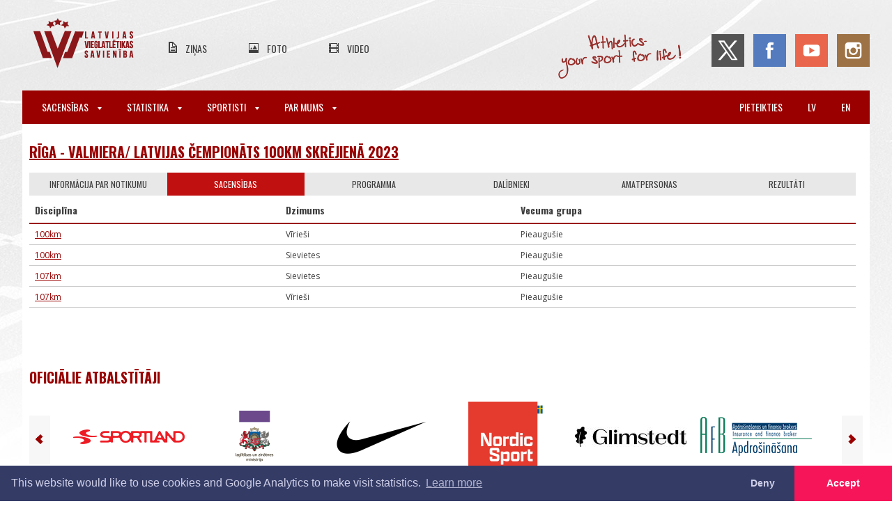

--- FILE ---
content_type: text/html; charset=UTF-8
request_url: https://athletics.lv/lv/event/39436/competitions
body_size: 5949
content:
<!DOCTYPE html>
<html lang="lv">
<meta charset="UTF-8">

<title>LVS | Rīga - Valmiera/ Latvijas čempionāts 100km skrējienā 2023</title>

<meta name="viewport" content="width=device-width,initial-scale=1">
<meta name="description" content="Vieglatlētika - jaunumi, ziņas, kalendārs, foto, video.">

<link rel="dns-prefetch" href="https://fonts.gstatic.com">
<link href='https://fonts.googleapis.com/css?family=Oswald:300,400,700|Open+Sans:300,400,600,700&subset=latin,latin-ext' rel='stylesheet'>

<link rel="stylesheet" href="/css/main.css?id=bcdc2c0b99115fb471f7">
<link rel="stylesheet" href="/css/print.css?id=4e26dd8436934770e3dc" media="print">

<script src="https://use.fontawesome.com/d6320c12e7.js" async></script>

<link rel="canonical" href="https://athletics.lv/lv/event/39436/competitions">

<meta name="csrf-token" content="uVkYoZSMnNMMc1ksXCtEpEIdSlcE7cc32uAw5rnU">
<meta name="verify-paysera" content="5203b69d912fba169306cc657eecf237">
	<link href="//code.jquery.com/ui/1.11.4/themes/smoothness/jquery-ui.css" rel="stylesheet">
	<link href="https://athletics.lv/css/jquery.datetimepicker.css" rel="stylesheet">
		<style>
		tr.not-admitted {
			background-color: #ccc;
		}
	</style>

<div class="wrapper">
	<div class="inner-wrapper">
		<header class="header">
			<input type="checkbox" id="hamburger" title="Atvērt izvēlni" class="mainmenu__trigger">
<div class="header__top-header">
    <div class="header__mobile-taskbar">
        <label for="hamburger" class="hamburger">
        	<span class="hamburger__label">Atvērt izvēlni</span>
            <span class="hamburger__line hamburger__line--top"></span>
            <span class="hamburger__line hamburger__line--middle"></span>
            <span class="hamburger__line hamburger__line--bottom"></span>
        </label>
		        <a class="header__mobile-logo" href="https://athletics.lv/lv"></a>
    </div>
	<a class="header__logo" href="https://athletics.lv/lv"></a>
	<ul class="header__secondary-menu">
		<li class="header__secondary-menu-item">
			<a class="header__secondary-menu-item-url news" href="https://athletics.lv/lv/news">Ziņas</a>
		<li class="header__secondary-menu-item">
			<a class="header__secondary-menu-item-url photos" href="https://athletics.lv/lv/photos">Foto</a>
		<li class="header__secondary-menu-item">
			<a class="header__secondary-menu-item-url videos" href="https://athletics.lv/lv/videos">Video</a>
	</ul>
	<div class="header__soc-nav">
		<span class="header__slogan"></span>
		<a class="header__soc-nav-item twitter" href="https://twitter.com/athleticslv" target="_blank"></a>
		<a class="header__soc-nav-item facebook" href="https://www.facebook.com/athleticslv" target="_blank"></a>
		<a class="header__soc-nav-item youtube" href="https://www.youtube.com/channel/UCprBmkRWEpsp7pjfOzsUYYg" target="_blank"></a>
		<a class="header__soc-nav-item instagram" href="https://www.instagram.com/athleticslv/" target="_blank"></a>
	</div>
</div>

<nav class="mainmenu">
	<ul class="mainmenu__menu">
						<li class="mainmenu__item mainmenu__item--has-sub">
			<label for="switch-menu-0" class="mainmenu__title mainmenu__title--parent">
				Sacensības				<span class="mainmenu__icon-arrow-down"></span>
			</label>
			<input class="mainmenu__submenu-switch" id="switch-menu-0" type="checkbox" name="">
			<ul class="mainmenu__submenu">
												<li class="mainmenu__submenu-item">
					<a class="mainmenu__title mainmenu__title--subitem" href="https://athletics.lv/lv/events">
						Kalendārs un rezultāti					</a>
																<li class="mainmenu__submenu-item">
					<a class="mainmenu__title mainmenu__title--subitem" href="https://athletics.lv/lv/kids-athletics">
						Bērnu vieglatlētika					</a>
																<li class="mainmenu__submenu-item">
					<a class="mainmenu__title mainmenu__title--subitem" href="https://athletics.lv/lv/about-us/document/1941">
						Sacensību noteikumi					</a>
																<li class="mainmenu__submenu-item">
					<a class="mainmenu__title mainmenu__title--subitem" href="https://athletics.lv/lv/referees">
						Tiesneši					</a>
																								<li class="mainmenu__submenu-item">
					<a class="mainmenu__title mainmenu__title--subitem" href="https://athletics.lv/lv/about-us/course-measurement">
						Trases sertificēšana					</a>
											</ul>
									<li class="mainmenu__item mainmenu__item--has-sub">
			<label for="switch-menu-1" class="mainmenu__title mainmenu__title--parent">
				Statistika				<span class="mainmenu__icon-arrow-down"></span>
			</label>
			<input class="mainmenu__submenu-switch" id="switch-menu-1" type="checkbox" name="">
			<ul class="mainmenu__submenu">
												<li class="mainmenu__submenu-item">
					<a class="mainmenu__title mainmenu__title--subitem" href="https://athletics.lv/lv/records">
						Rekordi					</a>
																<li class="mainmenu__submenu-item">
					<a class="mainmenu__title mainmenu__title--subitem" href="https://athletics.lv/lv/statistics/season">
						Sezonas labākie rezultāti					</a>
																<li class="mainmenu__submenu-item">
					<a class="mainmenu__title mainmenu__title--subitem" href="https://athletics.lv/lv/statistics/alltime">
						Visu laiku labākie rezultāti					</a>
																<li class="mainmenu__submenu-item">
					<a class="mainmenu__title mainmenu__title--subitem" href="https://athletics.lv/lv/stats">
						Statistika					</a>
																<li class="mainmenu__submenu-item">
					<a class="mainmenu__title mainmenu__title--subitem" href="https://athletics.lv/lv/people">
						Personas					</a>
																<li class="mainmenu__submenu-item">
					<a class="mainmenu__title mainmenu__title--subitem" href="https://athletics.lv/lv/organisations">
						Organizācijas					</a>
																<li class="mainmenu__submenu-item">
					<a class="mainmenu__title mainmenu__title--subitem" href="https://athletics.lv/lv/coach-rankings">
						Treneru rangi					</a>
																																			</ul>
									<li class="mainmenu__item mainmenu__item--has-sub">
			<label for="switch-menu-2" class="mainmenu__title mainmenu__title--parent">
				Sportisti				<span class="mainmenu__icon-arrow-down"></span>
			</label>
			<input class="mainmenu__submenu-switch" id="switch-menu-2" type="checkbox" name="">
			<ul class="mainmenu__submenu">
												<li class="mainmenu__submenu-item">
					<a class="mainmenu__title mainmenu__title--subitem" href="https://athletics.lv/lv/candidates">
						Latvijas izlases kandidāti					</a>
																<li class="mainmenu__submenu-item">
					<a class="mainmenu__title mainmenu__title--subitem" href="https://athletics.lv/lv/about-us/athletes">
						LOV sportisti					</a>
																<li class="mainmenu__submenu-item">
					<a class="mainmenu__title mainmenu__title--subitem" href="https://athletics.lv/lv/masters">
						Vecmeistari					</a>
																<li class="mainmenu__submenu-item">
					<a class="mainmenu__title mainmenu__title--subitem" href="https://athletics.lv/lv/active-athletes/2025">
						Sportistu reģistrs					</a>
																<li class="mainmenu__submenu-item">
					<a class="mainmenu__title mainmenu__title--subitem" href="https://athletics.lv/lv/about-us/antidoping">
						Antidopinga informācija					</a>
											</ul>
									<li class="mainmenu__item mainmenu__item--has-sub">
			<label for="switch-menu-3" class="mainmenu__title mainmenu__title--parent">
				Par mums				<span class="mainmenu__icon-arrow-down"></span>
			</label>
			<input class="mainmenu__submenu-switch" id="switch-menu-3" type="checkbox" name="">
			<ul class="mainmenu__submenu">
												<li class="mainmenu__submenu-item">
					<a class="mainmenu__title mainmenu__title--subitem" href="https://athletics.lv/lv/about-us/contact">
						Kontakti					</a>
																<li class="mainmenu__submenu-item">
					<a class="mainmenu__title mainmenu__title--subitem" href="https://athletics.lv/lv/about-us/structure">
						Struktūra					</a>
																<li class="mainmenu__submenu-item">
					<a class="mainmenu__title mainmenu__title--subitem" href="https://athletics.lv/lv/members">
						Juridiskie biedri					</a>
																<li class="mainmenu__submenu-item">
					<a class="mainmenu__title mainmenu__title--subitem" href="https://athletics.lv/lv/about-us/board">
						Valde					</a>
																<li class="mainmenu__submenu-item">
					<a class="mainmenu__title mainmenu__title--subitem" href="https://athletics.lv/lv/about-us/committees">
						Komisijas					</a>
																<li class="mainmenu__submenu-item">
					<a class="mainmenu__title mainmenu__title--subitem" href="https://athletics.lv/lv/about-us/documents">
						Dokumenti / veidlapas					</a>
																<li class="mainmenu__submenu-item">
					<a class="mainmenu__title mainmenu__title--subitem" href="https://athletics.lv/lv/seminars">
						Semināri					</a>
																<li class="mainmenu__submenu-item">
					<a class="mainmenu__title mainmenu__title--subitem" href="https://athletics.lv/lv/about-us/education">
						Izglītības iespējas					</a>
																<li class="mainmenu__submenu-item">
					<a class="mainmenu__title mainmenu__title--subitem" href="https://athletics.lv/lv/violation-report">
						Ētikas un disciplinārā politika					</a>
																<li class="mainmenu__submenu-item">
					<a class="mainmenu__title mainmenu__title--subitem" href="https://athletics.lv/lv/venues">
						Sporta bāzes					</a>
																<li class="mainmenu__submenu-item">
					<a class="mainmenu__title mainmenu__title--subitem" href="https://athletics.lv/lv/about-us/history">
						Vēsture					</a>
											</ul>
				
					<li class="mainmenu__item pull-right mobile-ib">
				<a class="mainmenu__title" href="https://athletics.lv/en/event/39436/competitions">en</a>
					<li class="mainmenu__item pull-right mobile-ib">
				<a class="mainmenu__title" href="https://athletics.lv/lv/event/39436/competitions">lv</a>
							<li class="mainmenu__item pull-right">
				<a class="mainmenu__title" href="https://athletics.lv/lv/login">Pieteikties</a>
			</ul>
</nav>
		</header>

		
<div class="content-wrapper">
	<div class="article-content stats event">
		<h1 class="main breadcrumb">
            <a href="https://athletics.lv/event/39436">Rīga - Valmiera/ Latvijas čempionāts 100km skrējienā 2023</a>
        </h1>

		<div class="tab-switch-container">
			<a class="tab-switch" href="#" data-tab="info">Informācija par notikumu</a>
						<a class="tab-switch active" href="#" data-tab="competitions">Sacensības</a>

							<a class="tab-switch" href="#" data-tab="schedule">Programma</a>
										<a class="tab-switch" hidden href="#" data-tab="participants">Dalībnieki</a>
						<a class="tab-switch" href="#" data-tab="officials">Amatpersonas</a>
							<a class="tab-switch" hidden href="#" data-tab="all-results">Rezultāti</a>
					</div>

		<div id="tab-info" class="tab hidden">
			<dl class="info-box">
							<dt>Norises vieta:
				<dd>Rīga - Valmiera
										<dt>Sākums:
				<dd>03.06.2023.
										<dt>Beigas:
				<dd>03.06.2023.
																														</dl>
		</div>

		
		<div id="tab-competitions" class="tab">
            <div class="table-wrapper">
    			<table>
    				<thead>
    					<tr>
    						<th>Disciplīna    						<th>Dzimums    						<th>Vecuma grupa    						    						    				<tbody class="competition-list">
    				    					<tr data-id="62623">
<td>
	<a href="https://athletics.lv/competition/62623">
					100km
			</a>
<td>Vīrieši
<td>Pieaugušie
    				    					<tr data-id="62624">
<td>
	<a href="https://athletics.lv/competition/62624">
					100km
			</a>
<td>Sievietes
<td>Pieaugušie
    				    					<tr data-id="62625">
<td>
	<a href="https://athletics.lv/competition/62625">
					107km
			</a>
<td>Sievietes
<td>Pieaugušie
    				    					<tr data-id="62626">
<td>
	<a href="https://athletics.lv/competition/62626">
					107km
			</a>
<td>Vīrieši
<td>Pieaugušie
    				    			</table>
            </div>
					</div>

		<div id="tab-schedule" class="tab hidden">
            <div class="table-wrapper">
    			<table>
    				<thead>
    					<tr>
    						<th>Sākums    						<th>Disciplīna    						<th>Dzimums    						<th>Vecuma grupa    						<th>Kārta    						<th>Nosaukums    				<tbody>
    				    					<tr>
    						<td>03.06.2023.
    						<td>
    							<a href="https://athletics.lv/lv/competition/62623">
    								    									100km
    								    							</a>
    						<td>vīrieši
    						<td>Pieaugušie
    						<td>
    							    							<a href="https://athletics.lv/lv/competition/62623#round-94427">
    								
    							</a>
    							    						<td>
    							    								<a href="https://athletics.lv/lv/competition/62623#round-94427">
    									
    								</a>
    							    				    					<tr>
    						<td>03.06.2023.
    						<td>
    							<a href="https://athletics.lv/lv/competition/62624">
    								    									100km
    								    							</a>
    						<td>sievietes
    						<td>Pieaugušie
    						<td>
    							    							<a href="https://athletics.lv/lv/competition/62624#round-94431">
    								
    							</a>
    							    						<td>
    							    								<a href="https://athletics.lv/lv/competition/62624#round-94431">
    									
    								</a>
    							    				    					<tr>
    						<td>03.06.2023.
    						<td>
    							<a href="https://athletics.lv/lv/competition/62625">
    								    									107km
    								    							</a>
    						<td>sievietes
    						<td>Pieaugušie
    						<td>
    							    							<a href="https://athletics.lv/lv/competition/62625#round-94438">
    								
    							</a>
    							    						<td>
    							    								<a href="https://athletics.lv/lv/competition/62625#round-94438">
    									
    								</a>
    							    				    					<tr>
    						<td>03.06.2023.
    						<td>
    							<a href="https://athletics.lv/lv/competition/62626">
    								    									107km
    								    							</a>
    						<td>vīrieši
    						<td>Pieaugušie
    						<td>
    							    							<a href="https://athletics.lv/lv/competition/62626#round-94439">
    								
    							</a>
    							    						<td>
    							    								<a href="https://athletics.lv/lv/competition/62626#round-94439">
    									
    								</a>
    							    				    			</table>
            </div>
		</div>

		<div id="tab-participants" class="tab hidden" data-page="https://athletics.lv/lv/event/39436/participants">
			<div class="flex flex--hcenter pt-5 pb-6">
	<div class="spinner">
		<div class="spinner__slice"></div>
		<div class="spinner__slice"></div>
		<div class="spinner__slice"></div>
	</div>
</div>
		</div>

		<div id="tab-officials" class="tab hidden" data-page="https://athletics.lv/lv/event/39436/officials">
			<div class="flex flex--hcenter pt-5 pb-6">
	<div class="spinner">
		<div class="spinner__slice"></div>
		<div class="spinner__slice"></div>
		<div class="spinner__slice"></div>
	</div>
</div>
		</div>

		<div id="tab-all-results" class="tab hidden">
			<div class="tab-switch-container">
	<a class="tab-switch" href="#" data-tab="competition-62623" data-id="62623">
			100km
		(vīrieši, Pieaugušie)</a>
	<a class="tab-switch" href="#" data-tab="competition-62624" data-id="62624">
			100km
		(sievietes, Pieaugušie)</a>
	<a class="tab-switch" href="#" data-tab="competition-62625" data-id="62625">
			107km
		(sievietes, Pieaugušie)</a>
	<a class="tab-switch" href="#" data-tab="competition-62626" data-id="62626">
			107km
		(vīrieši, Pieaugušie)</a>
	<a
		class="tab-switch excel-download"
		href="https://athletics.lv/lv/event/39436/xlsx" >
			XLSX
	</a>
</div>
<div id="tab-results-of-the-competition" class="refreshable">
</div>
		</div>
	</div>
</div>

	</div>

	<footer class="footer">
		<div class="footer__partners">
	<h1 class="footer__main-title">Oficiālie atbalstītāji</h1>
	<div class="footer__partners-slider mt-3">
		<a class="footer__partners-button footer__partners-button--left" href="#!">
			<div class="footer__partners-button-icon"></div>
		</a>

		<div class="footer__partners-viewport">
			<div class="footer__partners-container">
				<!--<a class="footer__partners-entry" target="_blank" href="http://www.lsfp.lv">
					<img class="footer__partners-entry-img" src="https://athletics.lv/img/partners/lsfp.png" alt="Latvijas Sporta Federaciju Padome">
				</a>-->
				<a class="footer__partners-entry" target="_blank" href="http://olimpiade.lv/">
					<img class="footer__partners-entry-img" src="https://athletics.lv/img/partners/lok_2025.jpg" alt="Olimpiade.lv">
				</a>
				<!--<a class="footer__partners-entry" target="_blank" href="https://www.venden.lv/">
					<img class="footer__partners-entry-img" src="https://athletics.lv/img/partners/venden.png" alt="Venden">
				</a>-->
				<a class="footer__partners-entry" target="_blank" href="https://sportland.lv/">
					<img class="footer__partners-entry-img" src="https://athletics.lv/img/partners/sportland.png" alt="Sportland">
				</a>
				<a class="footer__partners-entry" target="_blank" href="http://www.izm.gov.lv/">
					<img class="footer__partners-entry-img" src="https://athletics.lv/img/partners/izm.png" alt="Izglitibas un zinatnes ministrija">
				</a>
				<a class="footer__partners-entry" target="_blank" href="https://www.teamsport.lv/">
					<img class="footer__partners-entry-img" src="https://athletics.lv/img/partners/nike.png" alt="Nike">
				</a>
				<a class="footer__partners-entry" target="_blank" href="https://nordicsport.com/">
					<img class="footer__partners-entry-img" src="https://athletics.lv/img/partners/nordic2.png" alt="Nordic">
				</a>
				<a class="footer__partners-entry" target="_blank" href="https://www.glimstedt.lv/">
					<img class="footer__partners-entry-img" src="https://athletics.lv/img/partners/glim_160.jpg" alt="Glimdstedt">
				</a>
				<a class="footer__partners-entry" target="_blank" href="https://www.financebroker.lv/lv">
					<img class="footer__partners-entry-img" src="https://athletics.lv/img/partners/financebroker.png" alt="Finance Broker">
				</a>
				<a class="footer__partners-entry" target="_blank" href="https://www.letapolise.lv/lv">
					<img class="footer__partners-entry-img" src="https://athletics.lv/img/partners/letas_polises_logo.png" alt="Leta polise">
				</a>
				<a class="footer__partners-entry" target="_blank" href="https://www.stelpes.lv/">
					<img class="footer__partners-entry-img" src="https://athletics.lv/img/partners/stelpes_160.jpg" alt="Stelpes">
				</a>
				<a class="footer__partners-entry" target="_blank" href="https://www.grapis.lv/Par-mums/">
					<img class="footer__partners-entry-img" src="https://athletics.lv/img/partners/grapis.png" alt="Grapis">
				</a>
				<a class="footer__partners-entry" target="_blank" href="https://www.conica.com/en/">
					<img class="footer__partners-entry-img" src="https://athletics.lv/img/partners/conica.png" alt="Conica">
				</a>
				<!--<a class="footer__partners-entry" target="_blank" href="https://patatimber.lv/">
					<img class="footer__partners-entry-img" src="https://athletics.lv/img/partners/patatimber.png" alt="Pata Timber">
				</a>-->
			</div>
		</div>

		<a class="footer__partners-button footer__partners-button--right" href="#!">
			<div class="footer__partners-button-icon"></div>
		</a>
	</div>
</div>

<div class="footer__upper">
	<div class="footer__upper-inner">
        <div class="footer__upper-contacts-wrapper">
            <a href="#" class="footer__upper-logo"></a>
            <div class="footer__upper-contacts">
                <h3 class="footer__upper-contacts-title">Kontakti:</h3>
				<p class="footer__upper-contacts-text">Nosaukums: <span>Latvijas Vieglatlētikas savienība</span></p>
				<p class="footer__upper-contacts-text">Reģistrācijas numurs: <span>40008029019</span></p>
                <p class="footer__upper-contacts-text">E-pasts: <a href="mailto:lvs@athletics.lv">lvs@athletics.lv</a></p>
                <p class="footer__upper-contacts-text">Telefons: <span>+371 29511674</span></p>
                <p class="footer__upper-contacts-text">Adrese: <span>Augšiela 1, Rīga, LV-1009</span></p>
            </div>
        </div>
		<div class="footer__main-partners">
            <a target="_blank" href="https://www.worldathletics.org/">
                <img src="https://athletics.lv/img/World_Athletics_Member_Federation_140-image(100x_).png" alt="World Athletics Member Federation">
            </a>
            <a target="_blank" href="https://www.european-athletics.org/">
                <img src="https://athletics.lv/img/ea.png" alt="European Athletics">
			</a>
			<div class="flex flex--space-between">
				<a class="mr-3" target="_blank" href="#">
					<img class="footer__main-partners-img footer__main-partners-img--visa" src="https://athletics.lv/img/visa.png" alt="Verified by VISA">
				</a>
				<a target="_blank" href="#">
					<img class="footer__main-partners-img footer__main-partners-img--master" src="https://athletics.lv/img/mastercard.png" alt="Mastercard SecureCode">
				</a>
			</div>
			<a target="_blank" href="https://www.irunclean.org/">
                <img class="footer__main-partners-img footer__main-partners-img--i-run-clean" src="https://athletics.lv/img/IRunClean_logo_xla.png" alt="I Run Clean">
			</a>
        </div>
	</div>
</div>

<div class="footer__lower footer__lower--privacy">
	<div class="footer__lower-inner">
		<a href="https://athletics.lv/lv/violation-report">Ziņo par pārkāpumu</a>
		<a href="https://athletics.lv/docs/Privatuma_politika.pdf">Privātuma politika</a>
		<a href="https://athletics.lv/docs/Licencu_un_dalibas_maksu_noteikumi.pdf">Pirkšanas un atgriešanas noteikumi</a>
		<a href="https://athletics.lv/docs/LVS-zimola_vadlinijas.pdf">Zīmola vadlīnijas</a>
	</div>
</div>

<div class="footer__lower">
	<div class="footer__lower-inner">
		<span class="footer__lower-notice">Visas tiesības rezervētas. Pārpublicēšanas gadījumā saite uz athletics.lv ir obligāta.</span>
	</div>
</div>
	</footer>
</div>
<div class="snacks">
	<template>
		<div role="alertdialog" class="snacks__item">
			<div class="snacks__text">
			</div>
			<div class="snacks__action">
				<button class="button snacks__button">Aizvērt</button>
			</div>
		</div>
	</template>
</div>
<link rel="stylesheet" type="text/css" href="https://cdnjs.cloudflare.com/ajax/libs/cookieconsent2/3.0.3/cookieconsent.min.css" />

<link rel="stylesheet" href="https://cdnjs.cloudflare.com/ajax/libs/fancybox/3.3.5/jquery.fancybox.min.css">
<script src="https://www.draugiem.lv/api/api.js"></script>
<script src="https://ajax.googleapis.com/ajax/libs/jquery/1.12.0/jquery.min.js"></script>
<script src="https://cdnjs.cloudflare.com/ajax/libs/fancybox/3.3.5/jquery.fancybox.min.js"></script>
<script src="https://athletics.lv/js/main20220706.js"></script>
<script src="//code.jquery.com/ui/1.11.4/jquery-ui.js"></script>
<script src="https://athletics.lv/js/jquery.datetimepicker.min.js"></script>
<script>
var activeTab = {};

function getTabFromHash()
{
	var tabName = window.location.hash.substring(1);
	var tab = $('[data-tab="' + tabName + '"]');
	tab.trigger('click');
}

function setHashFromTab()
{
	var tabSwitch = $('.tab-switch-container');

	var activeTabName = tabSwitch.find('.active').data('tab');
	window.location.hash = activeTabName;
}

function refresh(refreshable, repeat)
{
	if (!refreshable.is(':visible'))
		return;

	var id = refreshable.data('id');
	var url = "https://athletics.lv/lv/competition/" + id + '/results';

	$.get(
		url,
		function(resp) {
			if (resp['success'] == 1) {
				refreshable.html(resp['html']);

				refreshable.data('last_update', resp['last_update']);

				clearTimeout(refreshable.data('timer'));

				refreshable.data('timer', setTimeout(function() {refresh(refreshable, repeat);}, 20000));
			}
		}
	);
}

$(function() {
	var tabHeaders = $('.event > .tab-switch-container > .tab-switch');
	var tabs = $('.tab');
	var resultHolder = $('#tab-results-of-the-competition');

    tabHeaders.click(function(e) {
        e.preventDefault();

		var header = $(this);
		var tabName = header.data('tab');
		var tab = $('#tab-' + tabName);

        header.siblings('.tab-switch').removeClass('active');
        header.addClass('active');
		tab.siblings('.tab').addClass('hidden');
		tab.removeClass('hidden').trigger('shows');

		setHashFromTab();

		if (tab.data('page') && !tab.data('page-loaded'))
			$.get(
				tab.data('page'),
				function(resp) {
					if (resp['success'] == 1) {
						tab.html(resp['html'])

						tab.data('page-loaded', true)

						const id = tab.prop('id')

						if ('tab-participants' === id) {
							launchParticipantFilter();
							if ('function' === typeof launchParticipantFeatures) {
								launchParticipantFeatures();
							}
						}

						if ('tab-officials' === id)
							if ('function' === typeof launchOfficialFeatures)
								launchOfficialFeatures();
					}
				}
			)
    });

    $('#tab-all-results .tab-switch').click(function(e) {
		var header = $(this);

		if (header.hasClass('excel-download'))
			return;

        e.preventDefault();

        header.siblings('.tab-switch').removeClass('active');
        header.addClass('active');

		resultHolder.data('id', header.data('id'));
		refresh(resultHolder, true);
    });

	getTabFromHash();

	function launchParticipantFilter() {
		var tableFilter = $('.filter-participant-table');
		var tableAthletes = $('.participant-table tbody');
		var participantTables = $('.participant-table-wrapper');

		tableFilter.keyup(function(event) {
			if (event.keyCode == 27 || $(this).val() == '')
			{
				tableFilter.val('');
				tableAthletes.show();
				participantTables.show();
			}
			else
				filter(tableFilter.val());
		});

		function filter(query)
		{
			var terms = query.trim().split(/ +(?=(?:(?:[^"]*"){2})*[^"]*$)/g);

			$.each(terms, function (index, term) {
				terms[index] = term.replace(/"/g,"");
			});

			tableAthletes.each(function() {
				var matches = false;

				var athlete = $(this);
				var text = athlete.text();

				$.each(terms, function (index, term) {
					if ('+' != term.charAt(0) && '!' != term.charAt(0))
						if (text.search(new RegExp(term, "i")) >= 0)
							matches = true;
				});

				$.each(terms, function (index, term) {
					if ('!' == term.charAt(0))
						if (text.search(new RegExp(term.substring(1), "i")) >= 0)
							matches = false;

					if ('+' == term.charAt(0))
						if (text.search(new RegExp(term.substring(1), "i")) < 0)
							matches = false;
				});

				if (matches)
					athlete.show();
				else
					athlete.hide();
			});

			participantTables.show();

			participantTables.each(function() {
				var table = $(this);

				if (table.children('table').children('tbody:visible').length == 0)
					table.hide();
			});
		}
	}

});
</script>

<template id=price>
	<dt><input name=prices[name][] placeholder=Nosaukums>
	<dd><input name=prices[price][] type=number>
		<input name=prices[id][] type=hidden>
		<button class="button js-remove-price inline-button" type=button>X</button>
</template>

<script>
</script>
<script src="https://cdnjs.cloudflare.com/ajax/libs/cookieconsent2/3.0.3/cookieconsent.min.js" async></script>
<script>
	function enableGa() {
		(function(i,s,o,g,r,a,m){i['GoogleAnalyticsObject']=r;i[r]=i[r]||function(){
		(i[r].q=i[r].q||[]).push(arguments)},i[r].l=1*new Date();a=s.createElement(o),
		m=s.getElementsByTagName(o)[0];a.async=1;a.src=g;m.parentNode.insertBefore(a,m)
		})(window,document,'script','//www.google-analytics.com/analytics.js','ga')

		ga('create', 'UA-75732321-1', 'auto')
		ga('set', 'anonymizeIp', true)
		ga('send', 'pageview')
	}

	window.addEventListener('load', function() {
		window.cookieconsent.initialise({
			palette: {
				popup: {
					background: '#343c66',
					text: '#cfcfe8'
				},
				button: {
					background: '#f71559'
				}
			},
			theme: 'edgeless',
			type: 'opt-in',
			revokable: true,
			content: {
				message: 'This website would like to use cookies and Google Analytics to make visit statistics.',
				dismiss: 'Deny',
				allow: 'Accept',
				href: 'https://athletics.lv/docs/Privatuma_politika.pdf',
			},
			onInitialise: function (status) {
				if ('allow' == status)
					enableGa()
			},
			onStatusChange: function(status, chosenBefore) {
				if ('allow' == status)
					enableGa()
			},
		})
	})
</script>

<script src="https://athletics.lv/js/snack.js" async></script>


<!-- 0.032531023025513 -->
